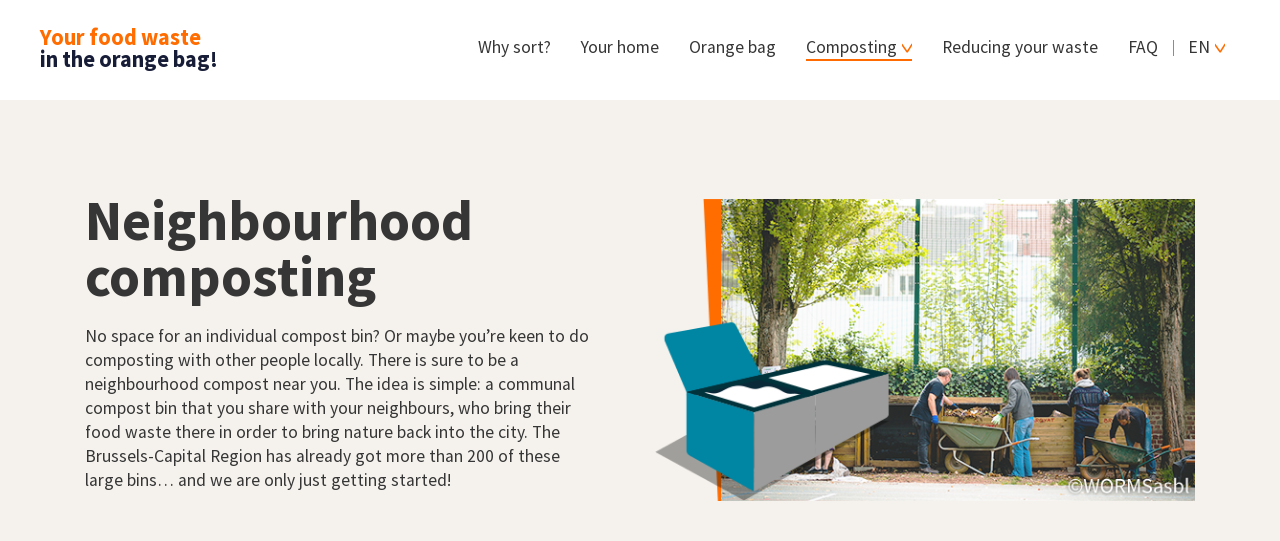

--- FILE ---
content_type: text/html; charset=UTF-8
request_url: https://organicfoodwaste.brussels/solutions/neighbourhood-composting/
body_size: 14433
content:
<!doctype html>
<html lang="en-US" class="no-js">

<head>
  <meta charset="UTF-8">
  <title>Neighbourhood composting to sort your food waste in the Brussels Region : Sort your food waste</title>

  <link href="//www.google-analytics.com" rel="dns-prefetch">
  <link href="https://organicfoodwaste.brussels/wp-content/themes/bruxellesproprete/img/icons/favicon.ico" rel="shortcut icon">
  <link href="https://organicfoodwaste.brussels/wp-content/themes/bruxellesproprete/img/icons/touch.png" rel="apple-touch-icon-precomposed">

  <meta http-equiv="X-UA-Compatible" content="IE=edge,chrome=1">
  <meta name="viewport" content="width=device-width, initial-scale=1.0">
  <meta name="description" content="Sort your food waste">

  <link rel="preconnect" href="https://fonts.gstatic.com">
  <link href="https://fonts.googleapis.com/css2?family=Anton&family=Source+Sans+Pro:wght@300;400;600;700&display=swap" rel="stylesheet"> 

  <meta name='robots' content='index, follow, max-image-preview:large, max-snippet:-1, max-video-preview:-1' />
<link rel="alternate" hreflang="nl" href="https://voedingsafval.brussels/oplossingen/wijkcompost/" />
<link rel="alternate" hreflang="en" href="https://organicfoodwaste.brussels/solutions/neighbourhood-composting/" />
<link rel="alternate" hreflang="fr" href="https://dechetsalimentaires.brussels/composter/compost-de-quartier/" />
<link rel="alternate" hreflang="x-default" href="https://organicfoodwaste.brussels/solutions/neighbourhood-composting/" />

<!-- Google Tag Manager for WordPress by gtm4wp.com -->
<script data-cfasync="false" data-pagespeed-no-defer>
	var gtm4wp_datalayer_name = "dataLayer";
	var dataLayer = dataLayer || [];
</script>
<!-- End Google Tag Manager for WordPress by gtm4wp.com -->
	<!-- This site is optimized with the Yoast SEO plugin v19.14 - https://yoast.com/wordpress/plugins/seo/ -->
	<meta name="description" content="All the information about collective composting: benefits, rules for use and where to find collective composting in the Brussels Region." />
	<link rel="canonical" href="https://organicfoodwaste.brussels/solutions/neighbourhood-composting/" />
	<meta property="og:locale" content="en_US" />
	<meta property="og:type" content="article" />
	<meta property="og:title" content="Neighbourhood composting to sort your food waste in the Brussels Region" />
	<meta property="og:description" content="All the information about collective composting: benefits, rules for use and where to find collective composting in the Brussels Region." />
	<meta property="og:url" content="https://organicfoodwaste.brussels/solutions/neighbourhood-composting/" />
	<meta property="og:site_name" content="Sort your food waste" />
	<meta property="article:modified_time" content="2025-10-10T08:41:51+00:00" />
	<meta name="twitter:card" content="summary_large_image" />
	<script type="application/ld+json" class="yoast-schema-graph">{"@context":"https://schema.org","@graph":[{"@type":"WebPage","@id":"https://organicfoodwaste.brussels/solutions/neighbourhood-composting/","url":"https://organicfoodwaste.brussels/solutions/neighbourhood-composting/","name":"Neighbourhood composting to sort your food waste in the Brussels Region","isPartOf":{"@id":"https://organicfoodwaste.brussels/#website"},"datePublished":"2021-05-12T12:34:51+00:00","dateModified":"2025-10-10T08:41:51+00:00","description":"All the information about collective composting: benefits, rules for use and where to find collective composting in the Brussels Region.","breadcrumb":{"@id":"https://organicfoodwaste.brussels/solutions/neighbourhood-composting/#breadcrumb"},"inLanguage":"en-US","potentialAction":[{"@type":"ReadAction","target":["https://organicfoodwaste.brussels/solutions/neighbourhood-composting/"]}]},{"@type":"BreadcrumbList","@id":"https://organicfoodwaste.brussels/solutions/neighbourhood-composting/#breadcrumb","itemListElement":[{"@type":"ListItem","position":1,"name":"Home","item":"https://organicfoodwaste.brussels/"},{"@type":"ListItem","position":2,"name":"Solutions","item":"https://organicfoodwaste.brussels/solutions/"},{"@type":"ListItem","position":3,"name":"Neighbourhood composting"}]},{"@type":"WebSite","@id":"https://organicfoodwaste.brussels/#website","url":"https://organicfoodwaste.brussels/","name":"Sort your food waste","description":"Sort your food waste","potentialAction":[{"@type":"SearchAction","target":{"@type":"EntryPoint","urlTemplate":"https://organicfoodwaste.brussels/?s={search_term_string}"},"query-input":"required name=search_term_string"}],"inLanguage":"en-US"}]}</script>
	<!-- / Yoast SEO plugin. -->


<link rel='dns-prefetch' href='//ajax.googleapis.com' />
<link rel='dns-prefetch' href='//maps.googleapis.com' />
<link rel='dns-prefetch' href='//use.typekit.net' />
<link rel="alternate" title="oEmbed (JSON)" type="application/json+oembed" href="https://organicfoodwaste.brussels/wp-json/oembed/1.0/embed?url=https%3A%2F%2Forganicfoodwaste.brussels%2Fsolutions%2Fneighbourhood-composting%2F" />
<link rel="alternate" title="oEmbed (XML)" type="text/xml+oembed" href="https://organicfoodwaste.brussels/wp-json/oembed/1.0/embed?url=https%3A%2F%2Forganicfoodwaste.brussels%2Fsolutions%2Fneighbourhood-composting%2F&#038;format=xml" />
<style id='wp-img-auto-sizes-contain-inline-css' type='text/css'>
img:is([sizes=auto i],[sizes^="auto," i]){contain-intrinsic-size:3000px 1500px}
/*# sourceURL=wp-img-auto-sizes-contain-inline-css */
</style>
<style id='wp-emoji-styles-inline-css' type='text/css'>

	img.wp-smiley, img.emoji {
		display: inline !important;
		border: none !important;
		box-shadow: none !important;
		height: 1em !important;
		width: 1em !important;
		margin: 0 0.07em !important;
		vertical-align: -0.1em !important;
		background: none !important;
		padding: 0 !important;
	}
/*# sourceURL=wp-emoji-styles-inline-css */
</style>
<link rel='stylesheet' id='cookie-law-info-css' href='https://organicfoodwaste.brussels/wp-content/plugins/cookie-law-info/legacy/public/css/cookie-law-info-public.css?ver=3.0.8' media='all' />
<link rel='stylesheet' id='cookie-law-info-gdpr-css' href='https://organicfoodwaste.brussels/wp-content/plugins/cookie-law-info/legacy/public/css/cookie-law-info-gdpr.css?ver=3.0.8' media='all' />
<link rel='stylesheet' id='wpml-menu-item-0-css' href='https://organicfoodwaste.brussels/wp-content/plugins/sitepress-multilingual-cms/templates/language-switchers/menu-item/style.min.css?ver=1' media='all' />
<link rel='stylesheet' id='bootstrapcss-css' href='https://organicfoodwaste.brussels/wp-content/themes/bruxellesproprete/css/bootstrap.min.css?ver=1.0' media='all' />
<link rel='stylesheet' id='aos-css' href='https://organicfoodwaste.brussels/wp-content/themes/bruxellesproprete/js/lib/aos-master/dist/aos.css?ver=1.0' media='all' />
<link rel='stylesheet' id='slickcss-css' href='https://organicfoodwaste.brussels/wp-content/themes/bruxellesproprete/css/slick/slick.css?ver=1.0' media='all' />
<link rel='stylesheet' id='slickcsstheme-css' href='https://organicfoodwaste.brussels/wp-content/themes/bruxellesproprete/css/slick/slick-theme.css?ver=1.0' media='all' />
<link rel='stylesheet' id='typekit-css' href='https://use.typekit.net/icb7csi.css?ver=1.0' media='all' />
<link rel='stylesheet' id='animatecss-css' href='https://organicfoodwaste.brussels/wp-content/themes/bruxellesproprete/css/animate.css?ver=1.0' media='all' />
<link rel='stylesheet' id='maincss-css' href='https://organicfoodwaste.brussels/wp-content/themes/bruxellesproprete/style.css?ver=1.0' media='all' />
<script type="text/javascript" src="https://organicfoodwaste.brussels/wp-content/themes/bruxellesproprete/js/lib/modernizr-2.7.1.min.js?ver=2.7.1" id="modernizr-js"></script>
<script type="text/javascript" src="https://ajax.googleapis.com/ajax/libs/jquery/3.3.1/jquery.min.js?ver=1.0.0" id="jquery-js"></script>
<script type="text/javascript" id="wpml-cookie-js-extra">
/* <![CDATA[ */
var wpml_cookies = {"wp-wpml_current_language":{"value":"en","expires":1,"path":"/"}};
var wpml_cookies = {"wp-wpml_current_language":{"value":"en","expires":1,"path":"/"}};
//# sourceURL=wpml-cookie-js-extra
/* ]]> */
</script>
<script type="text/javascript" src="https://organicfoodwaste.brussels/wp-content/plugins/sitepress-multilingual-cms/res/js/cookies/language-cookie.js?ver=481990" id="wpml-cookie-js" defer="defer" data-wp-strategy="defer"></script>
<script type="text/javascript" id="cookie-law-info-js-extra">
/* <![CDATA[ */
var Cli_Data = {"nn_cookie_ids":["_gat_UA-6972912-151","_ga","_gid"],"cookielist":[],"non_necessary_cookies":[],"ccpaEnabled":"","ccpaRegionBased":"","ccpaBarEnabled":"","strictlyEnabled":["necessary","obligatoire"],"ccpaType":"gdpr","js_blocking":"1","custom_integration":"","triggerDomRefresh":"","secure_cookies":""};
var cli_cookiebar_settings = {"animate_speed_hide":"500","animate_speed_show":"500","background":"#FFF","border":"#b1a6a6c2","border_on":"","button_1_button_colour":"#61a229","button_1_button_hover":"#4e8221","button_1_link_colour":"#fff","button_1_as_button":"1","button_1_new_win":"","button_2_button_colour":"#333","button_2_button_hover":"#292929","button_2_link_colour":"#444","button_2_as_button":"","button_2_hidebar":"","button_3_button_colour":"#dedfe0","button_3_button_hover":"#b2b2b3","button_3_link_colour":"#333333","button_3_as_button":"1","button_3_new_win":"","button_4_button_colour":"#dedfe0","button_4_button_hover":"#b2b2b3","button_4_link_colour":"#333333","button_4_as_button":"1","button_7_button_colour":"#61a229","button_7_button_hover":"#4e8221","button_7_link_colour":"#fff","button_7_as_button":"1","button_7_new_win":"","font_family":"inherit","header_fix":"","notify_animate_hide":"1","notify_animate_show":"","notify_div_id":"#cookie-law-info-bar","notify_position_horizontal":"right","notify_position_vertical":"bottom","scroll_close":"","scroll_close_reload":"","accept_close_reload":"","reject_close_reload":"","showagain_tab":"","showagain_background":"#fff","showagain_border":"#000","showagain_div_id":"#cookie-law-info-again","showagain_x_position":"100px","text":"#333333","show_once_yn":"","show_once":"10000","logging_on":"","as_popup":"","popup_overlay":"1","bar_heading_text":"","cookie_bar_as":"banner","popup_showagain_position":"bottom-right","widget_position":"left"};
var log_object = {"ajax_url":"https://organicfoodwaste.brussels/wp-admin/admin-ajax.php"};
//# sourceURL=cookie-law-info-js-extra
/* ]]> */
</script>
<script type="text/javascript" src="https://organicfoodwaste.brussels/wp-content/plugins/cookie-law-info/legacy/public/js/cookie-law-info-public.js?ver=3.0.8" id="cookie-law-info-js"></script>
<link rel="https://api.w.org/" href="https://organicfoodwaste.brussels/wp-json/" /><link rel="alternate" title="JSON" type="application/json" href="https://organicfoodwaste.brussels/wp-json/wp/v2/pages/9" /><meta name="generator" content="WPML ver:4.8.1 stt:37,1,4;" />

<!-- Google Tag Manager for WordPress by gtm4wp.com -->
<!-- GTM Container placement set to automatic -->
<script data-cfasync="false" data-pagespeed-no-defer type="text/javascript">
	var dataLayer_content = {"pagePostType":"page","pagePostType2":"single-page","pagePostAuthor":"OuscesPeTEXA"};
	dataLayer.push( dataLayer_content );
</script>
<script data-cfasync="false" data-pagespeed-no-defer type="text/javascript">
(function(w,d,s,l,i){w[l]=w[l]||[];w[l].push({'gtm.start':
new Date().getTime(),event:'gtm.js'});var f=d.getElementsByTagName(s)[0],
j=d.createElement(s),dl=l!='dataLayer'?'&l='+l:'';j.async=true;j.src=
'//www.googletagmanager.com/gtm.js?id='+i+dl;f.parentNode.insertBefore(j,f);
})(window,document,'script','dataLayer','GTM-TPB72P7J');
</script>
<!-- End Google Tag Manager for WordPress by gtm4wp.com --><link rel="icon" href="https://organicfoodwaste.brussels/wp-content/uploads/2023/01/cropped-android-chrome-512x512-1-32x32.png" sizes="32x32" />
<link rel="icon" href="https://organicfoodwaste.brussels/wp-content/uploads/2023/01/cropped-android-chrome-512x512-1-192x192.png" sizes="192x192" />
<link rel="apple-touch-icon" href="https://organicfoodwaste.brussels/wp-content/uploads/2023/01/cropped-android-chrome-512x512-1-180x180.png" />
<meta name="msapplication-TileImage" content="https://organicfoodwaste.brussels/wp-content/uploads/2023/01/cropped-android-chrome-512x512-1-270x270.png" />
		<style type="text/css" id="wp-custom-css">
			#hero {
	background-color: #EE72034D;
}
#hero > div > div > div > div > div.col-md.col-container.text-left {margin-top: auto}

.home-slider {
    display: none;
}

.navbar-brand {
	width: 250px !important; 
	font-size: 1.4rem !important}
}

@media only screen and (max-width: 768px) {
.navbar-brand {
	width: 250px !important; 
}
}
		</style>
		
  <!-- Google Tag Manager -->
  <script>(function(w,d,s,l,i){w[l]=w[l]||[];w[l].push({'gtm.start':
  new Date().getTime(),event:'gtm.js'});var f=d.getElementsByTagName(s)[0],
  j=d.createElement(s),dl=l!='dataLayer'?'&l='+l:'';j.async=true;j.src=
  'https://www.googletagmanager.com/gtm.js?id='+i+dl;f.parentNode.insertBefore(j,f);
  })(window,document,'script','dataLayer','GTM-TMTXDN7');</script>
  <!-- End Google Tag Manager -->

<style id='global-styles-inline-css' type='text/css'>
:root{--wp--preset--aspect-ratio--square: 1;--wp--preset--aspect-ratio--4-3: 4/3;--wp--preset--aspect-ratio--3-4: 3/4;--wp--preset--aspect-ratio--3-2: 3/2;--wp--preset--aspect-ratio--2-3: 2/3;--wp--preset--aspect-ratio--16-9: 16/9;--wp--preset--aspect-ratio--9-16: 9/16;--wp--preset--color--black: #000000;--wp--preset--color--cyan-bluish-gray: #abb8c3;--wp--preset--color--white: #ffffff;--wp--preset--color--pale-pink: #f78da7;--wp--preset--color--vivid-red: #cf2e2e;--wp--preset--color--luminous-vivid-orange: #ff6900;--wp--preset--color--luminous-vivid-amber: #fcb900;--wp--preset--color--light-green-cyan: #7bdcb5;--wp--preset--color--vivid-green-cyan: #00d084;--wp--preset--color--pale-cyan-blue: #8ed1fc;--wp--preset--color--vivid-cyan-blue: #0693e3;--wp--preset--color--vivid-purple: #9b51e0;--wp--preset--gradient--vivid-cyan-blue-to-vivid-purple: linear-gradient(135deg,rgb(6,147,227) 0%,rgb(155,81,224) 100%);--wp--preset--gradient--light-green-cyan-to-vivid-green-cyan: linear-gradient(135deg,rgb(122,220,180) 0%,rgb(0,208,130) 100%);--wp--preset--gradient--luminous-vivid-amber-to-luminous-vivid-orange: linear-gradient(135deg,rgb(252,185,0) 0%,rgb(255,105,0) 100%);--wp--preset--gradient--luminous-vivid-orange-to-vivid-red: linear-gradient(135deg,rgb(255,105,0) 0%,rgb(207,46,46) 100%);--wp--preset--gradient--very-light-gray-to-cyan-bluish-gray: linear-gradient(135deg,rgb(238,238,238) 0%,rgb(169,184,195) 100%);--wp--preset--gradient--cool-to-warm-spectrum: linear-gradient(135deg,rgb(74,234,220) 0%,rgb(151,120,209) 20%,rgb(207,42,186) 40%,rgb(238,44,130) 60%,rgb(251,105,98) 80%,rgb(254,248,76) 100%);--wp--preset--gradient--blush-light-purple: linear-gradient(135deg,rgb(255,206,236) 0%,rgb(152,150,240) 100%);--wp--preset--gradient--blush-bordeaux: linear-gradient(135deg,rgb(254,205,165) 0%,rgb(254,45,45) 50%,rgb(107,0,62) 100%);--wp--preset--gradient--luminous-dusk: linear-gradient(135deg,rgb(255,203,112) 0%,rgb(199,81,192) 50%,rgb(65,88,208) 100%);--wp--preset--gradient--pale-ocean: linear-gradient(135deg,rgb(255,245,203) 0%,rgb(182,227,212) 50%,rgb(51,167,181) 100%);--wp--preset--gradient--electric-grass: linear-gradient(135deg,rgb(202,248,128) 0%,rgb(113,206,126) 100%);--wp--preset--gradient--midnight: linear-gradient(135deg,rgb(2,3,129) 0%,rgb(40,116,252) 100%);--wp--preset--font-size--small: 13px;--wp--preset--font-size--medium: 20px;--wp--preset--font-size--large: 36px;--wp--preset--font-size--x-large: 42px;--wp--preset--spacing--20: 0.44rem;--wp--preset--spacing--30: 0.67rem;--wp--preset--spacing--40: 1rem;--wp--preset--spacing--50: 1.5rem;--wp--preset--spacing--60: 2.25rem;--wp--preset--spacing--70: 3.38rem;--wp--preset--spacing--80: 5.06rem;--wp--preset--shadow--natural: 6px 6px 9px rgba(0, 0, 0, 0.2);--wp--preset--shadow--deep: 12px 12px 50px rgba(0, 0, 0, 0.4);--wp--preset--shadow--sharp: 6px 6px 0px rgba(0, 0, 0, 0.2);--wp--preset--shadow--outlined: 6px 6px 0px -3px rgb(255, 255, 255), 6px 6px rgb(0, 0, 0);--wp--preset--shadow--crisp: 6px 6px 0px rgb(0, 0, 0);}:where(.is-layout-flex){gap: 0.5em;}:where(.is-layout-grid){gap: 0.5em;}body .is-layout-flex{display: flex;}.is-layout-flex{flex-wrap: wrap;align-items: center;}.is-layout-flex > :is(*, div){margin: 0;}body .is-layout-grid{display: grid;}.is-layout-grid > :is(*, div){margin: 0;}:where(.wp-block-columns.is-layout-flex){gap: 2em;}:where(.wp-block-columns.is-layout-grid){gap: 2em;}:where(.wp-block-post-template.is-layout-flex){gap: 1.25em;}:where(.wp-block-post-template.is-layout-grid){gap: 1.25em;}.has-black-color{color: var(--wp--preset--color--black) !important;}.has-cyan-bluish-gray-color{color: var(--wp--preset--color--cyan-bluish-gray) !important;}.has-white-color{color: var(--wp--preset--color--white) !important;}.has-pale-pink-color{color: var(--wp--preset--color--pale-pink) !important;}.has-vivid-red-color{color: var(--wp--preset--color--vivid-red) !important;}.has-luminous-vivid-orange-color{color: var(--wp--preset--color--luminous-vivid-orange) !important;}.has-luminous-vivid-amber-color{color: var(--wp--preset--color--luminous-vivid-amber) !important;}.has-light-green-cyan-color{color: var(--wp--preset--color--light-green-cyan) !important;}.has-vivid-green-cyan-color{color: var(--wp--preset--color--vivid-green-cyan) !important;}.has-pale-cyan-blue-color{color: var(--wp--preset--color--pale-cyan-blue) !important;}.has-vivid-cyan-blue-color{color: var(--wp--preset--color--vivid-cyan-blue) !important;}.has-vivid-purple-color{color: var(--wp--preset--color--vivid-purple) !important;}.has-black-background-color{background-color: var(--wp--preset--color--black) !important;}.has-cyan-bluish-gray-background-color{background-color: var(--wp--preset--color--cyan-bluish-gray) !important;}.has-white-background-color{background-color: var(--wp--preset--color--white) !important;}.has-pale-pink-background-color{background-color: var(--wp--preset--color--pale-pink) !important;}.has-vivid-red-background-color{background-color: var(--wp--preset--color--vivid-red) !important;}.has-luminous-vivid-orange-background-color{background-color: var(--wp--preset--color--luminous-vivid-orange) !important;}.has-luminous-vivid-amber-background-color{background-color: var(--wp--preset--color--luminous-vivid-amber) !important;}.has-light-green-cyan-background-color{background-color: var(--wp--preset--color--light-green-cyan) !important;}.has-vivid-green-cyan-background-color{background-color: var(--wp--preset--color--vivid-green-cyan) !important;}.has-pale-cyan-blue-background-color{background-color: var(--wp--preset--color--pale-cyan-blue) !important;}.has-vivid-cyan-blue-background-color{background-color: var(--wp--preset--color--vivid-cyan-blue) !important;}.has-vivid-purple-background-color{background-color: var(--wp--preset--color--vivid-purple) !important;}.has-black-border-color{border-color: var(--wp--preset--color--black) !important;}.has-cyan-bluish-gray-border-color{border-color: var(--wp--preset--color--cyan-bluish-gray) !important;}.has-white-border-color{border-color: var(--wp--preset--color--white) !important;}.has-pale-pink-border-color{border-color: var(--wp--preset--color--pale-pink) !important;}.has-vivid-red-border-color{border-color: var(--wp--preset--color--vivid-red) !important;}.has-luminous-vivid-orange-border-color{border-color: var(--wp--preset--color--luminous-vivid-orange) !important;}.has-luminous-vivid-amber-border-color{border-color: var(--wp--preset--color--luminous-vivid-amber) !important;}.has-light-green-cyan-border-color{border-color: var(--wp--preset--color--light-green-cyan) !important;}.has-vivid-green-cyan-border-color{border-color: var(--wp--preset--color--vivid-green-cyan) !important;}.has-pale-cyan-blue-border-color{border-color: var(--wp--preset--color--pale-cyan-blue) !important;}.has-vivid-cyan-blue-border-color{border-color: var(--wp--preset--color--vivid-cyan-blue) !important;}.has-vivid-purple-border-color{border-color: var(--wp--preset--color--vivid-purple) !important;}.has-vivid-cyan-blue-to-vivid-purple-gradient-background{background: var(--wp--preset--gradient--vivid-cyan-blue-to-vivid-purple) !important;}.has-light-green-cyan-to-vivid-green-cyan-gradient-background{background: var(--wp--preset--gradient--light-green-cyan-to-vivid-green-cyan) !important;}.has-luminous-vivid-amber-to-luminous-vivid-orange-gradient-background{background: var(--wp--preset--gradient--luminous-vivid-amber-to-luminous-vivid-orange) !important;}.has-luminous-vivid-orange-to-vivid-red-gradient-background{background: var(--wp--preset--gradient--luminous-vivid-orange-to-vivid-red) !important;}.has-very-light-gray-to-cyan-bluish-gray-gradient-background{background: var(--wp--preset--gradient--very-light-gray-to-cyan-bluish-gray) !important;}.has-cool-to-warm-spectrum-gradient-background{background: var(--wp--preset--gradient--cool-to-warm-spectrum) !important;}.has-blush-light-purple-gradient-background{background: var(--wp--preset--gradient--blush-light-purple) !important;}.has-blush-bordeaux-gradient-background{background: var(--wp--preset--gradient--blush-bordeaux) !important;}.has-luminous-dusk-gradient-background{background: var(--wp--preset--gradient--luminous-dusk) !important;}.has-pale-ocean-gradient-background{background: var(--wp--preset--gradient--pale-ocean) !important;}.has-electric-grass-gradient-background{background: var(--wp--preset--gradient--electric-grass) !important;}.has-midnight-gradient-background{background: var(--wp--preset--gradient--midnight) !important;}.has-small-font-size{font-size: var(--wp--preset--font-size--small) !important;}.has-medium-font-size{font-size: var(--wp--preset--font-size--medium) !important;}.has-large-font-size{font-size: var(--wp--preset--font-size--large) !important;}.has-x-large-font-size{font-size: var(--wp--preset--font-size--x-large) !important;}
/*# sourceURL=global-styles-inline-css */
</style>
<style id='core-block-supports-inline-css' type='text/css'>
/**
 * Core styles: block-supports
 */

/*# sourceURL=core-block-supports-inline-css */
</style>
</head>

<body class="wp-singular page-template-default page page-id-9 page-child parent-pageid-62 wp-theme-bruxellesproprete neighbourhood-composting">

  <!-- Google Tag Manager (noscript) -->
  <noscript><iframe src="https://www.googletagmanager.com/ns.html?id=GTM-TMTXDN7"
  height="0" width="0" style="display:none;visibility:hidden"></iframe></noscript>
  <!-- End Google Tag Manager (noscript) -->

  <header class="header sticky-top">
    <div class="container-fluid">
      <nav class="navbar navbar-expand-lg navbar-light">
        <a class="navbar-brand" href="https://organicfoodwaste.brussels">Your food waste <span style='color:#171d37'>in&nbsp;the&nbsp;orange&nbsp;bag!</span></a>
        <button class="navbar-toggler collapsed" type="button" data-toggle="collapse" data-target="#navbarSupportedContent" aria-controls="navbarSupportedContent" aria-expanded="false" aria-label="Toggle navigation">
          <span class="navbar-toggler-icon"></span>
          <span class="d-none close">X</span>
        </button>

        <div class="collapse navbar-collapse" id="navbarSupportedContent">
          <ul id="menu-main-menu" class="navbar-nav ml-auto"><li id="menu-item-885" class="menu-item menu-item-type-post_type menu-item-object-page menu-item-885"><a href="https://organicfoodwaste.brussels/why-sort/">Why sort?</a></li>
<li id="menu-item-900" class="menu-item menu-item-type-post_type menu-item-object-page menu-item-900"><a href="https://organicfoodwaste.brussels/your-home/">Your home</a></li>
<li id="menu-item-901" class="menu-item menu-item-type-post_type menu-item-object-page menu-item-901"><a href="https://organicfoodwaste.brussels/orange-bag/">Orange bag</a></li>
<li id="menu-item-902" class="menu-item menu-item-type-post_type menu-item-object-page current-menu-ancestor current-menu-parent current_page_parent current_page_ancestor menu-item-has-children menu-item-902"><a href="https://organicfoodwaste.brussels/solutions/individual-composting/">Composting</a>
<ul class="sub-menu">
	<li id="menu-item-903" class="menu-item menu-item-type-post_type menu-item-object-page menu-item-903"><a href="https://organicfoodwaste.brussels/solutions/individual-composting/">Individual composting</a></li>
	<li id="menu-item-904" class="menu-item menu-item-type-post_type menu-item-object-page current-menu-item page_item page-item-9 current_page_item menu-item-904"><a href="https://organicfoodwaste.brussels/solutions/neighbourhood-composting/" aria-current="page">Neighbourhood composting</a></li>
</ul>
</li>
<li id="menu-item-910" class="menu-item menu-item-type-post_type menu-item-object-page menu-item-910"><a href="https://organicfoodwaste.brussels/reducing-your-waste/">Reducing your waste</a></li>
<li id="menu-item-905" class="menu-item menu-item-type-post_type menu-item-object-page menu-item-905"><a href="https://organicfoodwaste.brussels/faq/">FAQ</a></li>
<li id="menu-item-wpml-ls-4-en" class="menu-item wpml-ls-slot-4 wpml-ls-item wpml-ls-item-en wpml-ls-current-language wpml-ls-menu-item menu-item-type-wpml_ls_menu_item menu-item-object-wpml_ls_menu_item menu-item-has-children menu-item-wpml-ls-4-en"><a href="https://organicfoodwaste.brussels/solutions/neighbourhood-composting/" title="Switch to EN" aria-label="Switch to EN" role="menuitem"><span class="wpml-ls-native" lang="en">EN</span></a>
<ul class="sub-menu">
	<li id="menu-item-wpml-ls-4-nl" class="menu-item wpml-ls-slot-4 wpml-ls-item wpml-ls-item-nl wpml-ls-menu-item wpml-ls-first-item menu-item-type-wpml_ls_menu_item menu-item-object-wpml_ls_menu_item menu-item-wpml-ls-4-nl"><a href="https://voedingsafval.brussels/oplossingen/wijkcompost/" title="Switch to NL" aria-label="Switch to NL" role="menuitem"><span class="wpml-ls-native" lang="nl">NL</span></a></li>
	<li id="menu-item-wpml-ls-4-fr" class="menu-item wpml-ls-slot-4 wpml-ls-item wpml-ls-item-fr wpml-ls-menu-item wpml-ls-last-item menu-item-type-wpml_ls_menu_item menu-item-object-wpml_ls_menu_item menu-item-wpml-ls-4-fr"><a href="https://dechetsalimentaires.brussels/composter/compost-de-quartier/" title="Switch to FR" aria-label="Switch to FR" role="menuitem"><span class="wpml-ls-native" lang="fr">FR</span></a></li>
</ul>
</li>
</ul>        </div>
      </nav>
    </div>
  </header>
<main role="main">

    
    <section class="bg--secondary hassep_ haspad_1" id="" ><div class="section-container"><div class="section-content section-layout--image_text" ><div class="container"><div class="row align-items-center"><div class="col-md col-container text-left"><img src="https://organicfoodwaste.brussels/wp-content/uploads/2021/05/illu_composte_collectif.png" alt="" class="img-fluid d-block d-sm-none mb-5 mb-sm-3 mt-3 " /><div class="col--content"><h1>Neighbourhood composting</h1>
<p>No space for an individual compost bin? Or maybe you’re keen to do composting with other people locally. There is sure to be a neighbourhood compost near you. The idea is simple: a communal compost bin that you share with your neighbours, who bring their food waste there in order to bring nature back into the city. The Brussels-Capital Region has already got more than 200 of these large bins… and we are only just getting started!</p>
</div></div><div class="col-md d-none d-sm-block"><img src="https://organicfoodwaste.brussels/wp-content/uploads/2021/05/illu_composte_collectif.png" alt="" title="illu_composte_collectif" class="img-fluid" /></div></div></div></div></div></section><section class="bg--primary hassep_sep1 haspad_1" id="" ><div class="section-container"><div class="section-content section-layout--full_width" data-aos="fade-up"><div class="container"><h2>Where can I find a neighbourhood compost bin?</h2>
<p><em>*Conditions may vary from one neighbourhood composting scheme to another.<br />
Always contact the manager to find out the rules for participation before you start using the compost.</em></p>
</div></div><div class="section-content section-layout--auto_geodata" data-aos="fade-up"><div id="iFrameAtlas">
							        	<style scoped>
							            #iFrameAtlas {
							                position: relative;
							                width: 100%;
							                padding-bottom: 55%;
							            }
							            @media (orientation:portrait) {
							                #iFrameAtlas {
							                    padding-bottom: initial;
							                    height: 200vw;
							                    max-height: 85vh;
							                }
							            }
							        </style>
							        <iframe src="https://geodata.environnement.brussels/client/view/2ddb7d5d-eca1-4d96-b81e-754e7dfdd327" width="100%" height="100%" style="position:absolute;" frameborder="0"></iframe>
							    	</div></div></div></section><section class="bg--primary hassep_ haspad_1" id="" ><div class="section-container"></div></section><section class="bg--primary hassep_sep2 haspad_1" id="" ><div class="section-container"><div class="section-content section-layout--full_width" data-aos="fade-up"><div class="container"><h2>What waste* can you put in your neighbourhood compost bin?</h2>
<p><em>*Conditions may vary from one neighbourhood compost bin to another.</em><br />
<em>Always contact the manager to find out the rules for participation before you start using the compost bin.</em></p>
</div></div><div class="section-content section-layout--columns" data-aos="fade-up"><div class="container"><div class="row"><div class="col-md col-container mb-4 mb-sm-0 text-left align-self-top"><div class="text-center"><img src="https://organicfoodwaste.brussels/wp-content/uploads/2021/05/picto_good.png" alt="" title="picto_good" class="img-fluid mb-4 mh-auto" /></div><div class="col--content"><h3 style="text-align: center;">You can put this in the compost bin</h3>
<ul>
<li>Fruit and vegetable peelings</li>
<li>Coffee grounds</li>
<li>Teabags (but not pyramid-shaped bags)</li>
<li>Waste from your vegetable garden</li>
<li>Dead organic flowers and plants</li>
<li>Eggshells</li>
<li>Wood chips from deciduous trees (avoid conifers)</li>
<li>Untreated sawdust</li>
<li>Bark</li>
<li>Straw</li>
<li>Hedge trimmings with no leaves</li>
<li>Nut shells (walnuts, hazelnuts etc.)</li>
<li>Tissues and kitchen roll</li>
<li>Cardboard, egg boxes WITHOUT coloured inks (which contain heavy metals)</li>
</ul>
</div></div><div class="col-md col-container mb-4 mb-sm-0 text-left align-self-top"><div class="text-center"><img src="https://organicfoodwaste.brussels/wp-content/uploads/2021/05/picto_bad.png" alt="" title="picto_bad" class="img-fluid mb-4 mh-auto" /></div><div class="col--content"><h3 style="text-align: center;">Do not put this in the compost bin</h3>
<ul>
<li>Sauces, fats and oils</li>
<li>Leftovers of cooked food</li>
<li>Waste of animal origin: meat, fish</li>
<li>Dairy products: cheese, yoghurt, cream</li>
<li>Bread</li>
<li>Earth, sand, ashes</li>
<li>Charcoal</li>
<li>Contents of vacuum cleaner bags</li>
<li>Synthetic materials</li>
<li>Iron and other metals</li>
<li>Cigarette ends</li>
<li>Coloured newspapers, magazines</li>
<li>Cut flowers from the florist’s</li>
<li>Compostable packaging</li>
</ul>
</div></div></div></div></div></div></section><section class="bg--secondary hassep_ haspad_1" id="" ><div class="section-container"><div class="section-content section-layout--full_width" data-aos="fade-up"><div class="container"><h2>Share more than just compost</h2>
<p>A neighbourhood compost bin is much more than just a place for turning organic food waste into something valuable. It is a place where neighbours who want to have a positive impact on the local environment can meet up. In short, you go there because you care about the environment, and you keep going back because it is fun!</p>
</div></div><div class="section-content section-layout--columns" data-aos="fade-up"><div class="container"><div class="row"><div class="col-md col-container mb-4 mb-sm-0 text-left align-self-top"><h3 class="col--title">More freedom </h3><div class="col--content"><p>There is no need to wait until the collection day to get rid of your food waste. Do it on your way to the shops, during a walk or with the children – you can visit the neighbourhood compost bin whenever you want! Speak to your neighbourhood compost team to learn all about how it works.</p>
</div></div><div class="col-md col-container mb-4 mb-sm-0 text-left align-self-top"><h3 class="col--title">Top quality compost</h3><div class="col--content"><p>The great thing about collective composting is the quality of the compost produced. The variety of food and plant waste contributed by the users ensures that there is a wide range of materials to be composted. The final result is a very rich and balanced compost.</p>
</div></div><div class="col-md col-container mb-4 mb-sm-0 text-left align-self-top"><h3 class="col--title">Free and available for everyone</h3><div class="col--content"><p>Composting your food waste in the city has never been so easy, even if you do not have the space or inclination to do it at home. And if you want to take things further, there is nothing to stop you joining the site management team or even creating your own compost collective with your neighbours.</p>
</div></div></div></div></div></div></section><section class="bg--primary hassep_sep1 haspad_1" id="" ><div class="section-container"><div class="section-content section-layout--full_width" data-aos="fade-up"><div class="container"><h2 style="text-align: center;">Do you want to start a new collective composting site with your neighbours?</h2>
<p style="text-align: center;"><strong>Brussels Environment offers you the opportunity to obtain a grant through its call for projects: “Let’s inspire the neighbourhood”</strong></p>
<p style="text-align: center;"><a class="btn btn-primary" href="https://inspironslequartier.brussels/" target="_blank" rel="noopener">Find out more</a></p>
</div></div></div></section><section class="bg--secondary hassep_sep1 haspad_1" id="" ><div class="section-container"><div class="section-content section-layout--auto_btn_comparateur" data-aos="fade-up"><div class="container"><div class="text-center mt-5"><h3>Before you throw away, have you thought about everything?</h3><h1>There are solutions.</h1></div><div class="text-center mt-5"><a class="btn btn-primary" href="https://organicfoodwaste.brussels/why-sort/#comparateur" target="">Compare solutions at a glance</a></div></div></div></div></section></main>

		<footer class="footer">

		    <div class="container">
	        <span class="initiative">
	          <b>Your food waste in&nbsp;the orange&nbsp;bag!</b> is an initiative of	        </span>

			<div class="partners">
				<a>
										<img src="https://dechetsalimentaires.brussels/wp-content/uploads/2024/11/BP_PICTOS-1L_RVB-POS_WHITE-1.png" width="260" class="mr-3" />
				</a> &nbsp; 
	        	<a><img src="https://organicfoodwaste.brussels/wp-content/themes/bruxellesproprete/img/logo_bxlenv_en.png" width="190" /></a>
	        </div>

	        <div class="copyrights">
	            <ul class="list-inline">
                				<li class="list-inline-item">Copyright &copy; Brussels Environment - Net Brussels</li>
                <li class="list-inline-item">
                    <a href="https://arp-gan.be/en/privacy-policy" target="_blank">Privacy statement</a>
                </li>
                <li class="list-inline-item">
                    <a href="https://arp-gan.be/en/privacy-statement" target="_blank">Cookies policy</a>
                </li>
					
<!--                <li class="list-inline-item"><a href="https://organicfoodwaste.brussels/wp-content/themes/bruxellesproprete/pdf/privacy-policy-en.pdf" target="_blank">Privacy statement</a></li>
	                <li class="list-inline-item"><a href="https://organicfoodwaste.brussels/wp-content/themes/bruxellesproprete/pdf/cookie-policy-en.pdf" target="_blank">Cookies policy</a></li>
-->
				</ul>
	        </div>
		    </div>

		</footer>

		<script type="speculationrules">
{"prefetch":[{"source":"document","where":{"and":[{"href_matches":"/*"},{"not":{"href_matches":["/wp-*.php","/wp-admin/*","/wp-content/uploads/*","/wp-content/*","/wp-content/plugins/*","/wp-content/themes/bruxellesproprete/*","/*\\?(.+)"]}},{"not":{"selector_matches":"a[rel~=\"nofollow\"]"}},{"not":{"selector_matches":".no-prefetch, .no-prefetch a"}}]},"eagerness":"conservative"}]}
</script>
<!--googleoff: all--><div id="cookie-law-info-bar" data-nosnippet="true"><span><div class="cli-bar-container cli-style-v2"><div class="cli-bar-message">We use cookies on our website to give you the most relevant experience by remembering your preferences and repeat visits. By clicking “Accept All”, you consent to the use of ALL the cookies. However, you may visit "Cookie Settings" to provide a controlled consent.</div><div class="cli-bar-btn_container"><a role='button' class="medium cli-plugin-button cli-plugin-main-button cli_settings_button" style="margin:0px 5px 0px 0px">Cookie Settings</a><a id="wt-cli-accept-all-btn" role='button' data-cli_action="accept_all" class="wt-cli-element medium cli-plugin-button wt-cli-accept-all-btn cookie_action_close_header cli_action_button">Accept All</a></div></div></span></div><div id="cookie-law-info-again" style="display:none" data-nosnippet="true"><span id="cookie_hdr_showagain">Manage consent</span></div><div class="cli-modal" data-nosnippet="true" id="cliSettingsPopup" tabindex="-1" role="dialog" aria-labelledby="cliSettingsPopup" aria-hidden="true">
  <div class="cli-modal-dialog" role="document">
	<div class="cli-modal-content cli-bar-popup">
		  <button type="button" class="cli-modal-close" id="cliModalClose">
			<svg class="" viewBox="0 0 24 24"><path d="M19 6.41l-1.41-1.41-5.59 5.59-5.59-5.59-1.41 1.41 5.59 5.59-5.59 5.59 1.41 1.41 5.59-5.59 5.59 5.59 1.41-1.41-5.59-5.59z"></path><path d="M0 0h24v24h-24z" fill="none"></path></svg>
			<span class="wt-cli-sr-only">Close</span>
		  </button>
		  <div class="cli-modal-body">
			<div class="cli-container-fluid cli-tab-container">
	<div class="cli-row">
		<div class="cli-col-12 cli-align-items-stretch cli-px-0">
			<div class="cli-privacy-overview">
				<h4>Privacy Overview</h4>				<div class="cli-privacy-content">
					<div class="cli-privacy-content-text">This website uses cookies to improve your experience while you navigate through the website. Out of these, the cookies that are categorized as necessary are stored on your browser as they are essential for the working of basic functionalities of the website. We also use third-party cookies that help us analyze and understand how you use this website. These cookies will be stored in your browser only with your consent. You also have the option to opt-out of these cookies. But opting out of some of these cookies may affect your browsing experience.</div>
				</div>
				<a class="cli-privacy-readmore" aria-label="Show more" role="button" data-readmore-text="Show more" data-readless-text="Show less"></a>			</div>
		</div>
		<div class="cli-col-12 cli-align-items-stretch cli-px-0 cli-tab-section-container">
					</div>
	</div>
</div>
		  </div>
		  <div class="cli-modal-footer">
			<div class="wt-cli-element cli-container-fluid cli-tab-container">
				<div class="cli-row">
					<div class="cli-col-12 cli-align-items-stretch cli-px-0">
						<div class="cli-tab-footer wt-cli-privacy-overview-actions">
						
															<a id="wt-cli-privacy-save-btn" role="button" tabindex="0" data-cli-action="accept" class="wt-cli-privacy-btn cli_setting_save_button wt-cli-privacy-accept-btn cli-btn">SAVE &amp; ACCEPT</a>
													</div>
												<div class="wt-cli-ckyes-footer-section">
							<div class="wt-cli-ckyes-brand-logo">Powered by <a href="https://www.cookieyes.com/"><img src="https://organicfoodwaste.brussels/wp-content/plugins/cookie-law-info/legacy/public/images/logo-cookieyes.svg" alt="CookieYes Logo"></a></div>
						</div>
						
					</div>
				</div>
			</div>
		</div>
	</div>
  </div>
</div>
<div class="cli-modal-backdrop cli-fade cli-settings-overlay"></div>
<div class="cli-modal-backdrop cli-fade cli-popupbar-overlay"></div>
<!--googleon: all--><script type="text/javascript" src="https://organicfoodwaste.brussels/wp-content/themes/bruxellesproprete/js/lib/bootstrap.min.js?ver=1.0.0" id="bootscripts-js"></script>
<script type="text/javascript" src="https://organicfoodwaste.brussels/wp-content/themes/bruxellesproprete/js/lib/aos-master/dist/aos.js?ver=1.0.0" id="aos-js"></script>
<script type="text/javascript" src="https://organicfoodwaste.brussels/wp-content/themes/bruxellesproprete/js/lib/slick.min.js?ver=1.0.0" id="slick-js"></script>
<script type="text/javascript" src="https://maps.googleapis.com/maps/api/js?key=AIzaSyBxXSFMwN3A6oYKBk6vtvl6LT43qHygM2w&amp;libraries=places&amp;ver=1.0.0" id="gmap-js"></script>
<script type="text/javascript" src="https://organicfoodwaste.brussels/wp-content/themes/bruxellesproprete/js/scripts.js?ver=1.0.0" id="mainscripts-js"></script>
<script id="wp-emoji-settings" type="application/json">
{"baseUrl":"https://s.w.org/images/core/emoji/17.0.2/72x72/","ext":".png","svgUrl":"https://s.w.org/images/core/emoji/17.0.2/svg/","svgExt":".svg","source":{"wpemoji":"https://organicfoodwaste.brussels/wp-includes/js/wp-emoji.js?ver=6.9","twemoji":"https://organicfoodwaste.brussels/wp-includes/js/twemoji.js?ver=6.9"}}
</script>
<script type="module">
/* <![CDATA[ */
/**
 * @output wp-includes/js/wp-emoji-loader.js
 */

/* eslint-env es6 */

// Note: This is loaded as a script module, so there is no need for an IIFE to prevent pollution of the global scope.

/**
 * Emoji Settings as exported in PHP via _print_emoji_detection_script().
 * @typedef WPEmojiSettings
 * @type {object}
 * @property {?object} source
 * @property {?string} source.concatemoji
 * @property {?string} source.twemoji
 * @property {?string} source.wpemoji
 */

const settings = /** @type {WPEmojiSettings} */ (
	JSON.parse( document.getElementById( 'wp-emoji-settings' ).textContent )
);

// For compatibility with other scripts that read from this global, in particular wp-includes/js/wp-emoji.js (source file: js/_enqueues/wp/emoji.js).
window._wpemojiSettings = settings;

/**
 * Support tests.
 * @typedef SupportTests
 * @type {object}
 * @property {?boolean} flag
 * @property {?boolean} emoji
 */

const sessionStorageKey = 'wpEmojiSettingsSupports';
const tests = [ 'flag', 'emoji' ];

/**
 * Checks whether the browser supports offloading to a Worker.
 *
 * @since 6.3.0
 *
 * @private
 *
 * @returns {boolean}
 */
function supportsWorkerOffloading() {
	return (
		typeof Worker !== 'undefined' &&
		typeof OffscreenCanvas !== 'undefined' &&
		typeof URL !== 'undefined' &&
		URL.createObjectURL &&
		typeof Blob !== 'undefined'
	);
}

/**
 * @typedef SessionSupportTests
 * @type {object}
 * @property {number} timestamp
 * @property {SupportTests} supportTests
 */

/**
 * Get support tests from session.
 *
 * @since 6.3.0
 *
 * @private
 *
 * @returns {?SupportTests} Support tests, or null if not set or older than 1 week.
 */
function getSessionSupportTests() {
	try {
		/** @type {SessionSupportTests} */
		const item = JSON.parse(
			sessionStorage.getItem( sessionStorageKey )
		);
		if (
			typeof item === 'object' &&
			typeof item.timestamp === 'number' &&
			new Date().valueOf() < item.timestamp + 604800 && // Note: Number is a week in seconds.
			typeof item.supportTests === 'object'
		) {
			return item.supportTests;
		}
	} catch ( e ) {}
	return null;
}

/**
 * Persist the supports in session storage.
 *
 * @since 6.3.0
 *
 * @private
 *
 * @param {SupportTests} supportTests Support tests.
 */
function setSessionSupportTests( supportTests ) {
	try {
		/** @type {SessionSupportTests} */
		const item = {
			supportTests: supportTests,
			timestamp: new Date().valueOf()
		};

		sessionStorage.setItem(
			sessionStorageKey,
			JSON.stringify( item )
		);
	} catch ( e ) {}
}

/**
 * Checks if two sets of Emoji characters render the same visually.
 *
 * This is used to determine if the browser is rendering an emoji with multiple data points
 * correctly. set1 is the emoji in the correct form, using a zero-width joiner. set2 is the emoji
 * in the incorrect form, using a zero-width space. If the two sets render the same, then the browser
 * does not support the emoji correctly.
 *
 * This function may be serialized to run in a Worker. Therefore, it cannot refer to variables from the containing
 * scope. Everything must be passed by parameters.
 *
 * @since 4.9.0
 *
 * @private
 *
 * @param {CanvasRenderingContext2D} context 2D Context.
 * @param {string} set1 Set of Emoji to test.
 * @param {string} set2 Set of Emoji to test.
 *
 * @return {boolean} True if the two sets render the same.
 */
function emojiSetsRenderIdentically( context, set1, set2 ) {
	// Cleanup from previous test.
	context.clearRect( 0, 0, context.canvas.width, context.canvas.height );
	context.fillText( set1, 0, 0 );
	const rendered1 = new Uint32Array(
		context.getImageData(
			0,
			0,
			context.canvas.width,
			context.canvas.height
		).data
	);

	// Cleanup from previous test.
	context.clearRect( 0, 0, context.canvas.width, context.canvas.height );
	context.fillText( set2, 0, 0 );
	const rendered2 = new Uint32Array(
		context.getImageData(
			0,
			0,
			context.canvas.width,
			context.canvas.height
		).data
	);

	return rendered1.every( ( rendered2Data, index ) => {
		return rendered2Data === rendered2[ index ];
	} );
}

/**
 * Checks if the center point of a single emoji is empty.
 *
 * This is used to determine if the browser is rendering an emoji with a single data point
 * correctly. The center point of an incorrectly rendered emoji will be empty. A correctly
 * rendered emoji will have a non-zero value at the center point.
 *
 * This function may be serialized to run in a Worker. Therefore, it cannot refer to variables from the containing
 * scope. Everything must be passed by parameters.
 *
 * @since 6.8.2
 *
 * @private
 *
 * @param {CanvasRenderingContext2D} context 2D Context.
 * @param {string} emoji Emoji to test.
 *
 * @return {boolean} True if the center point is empty.
 */
function emojiRendersEmptyCenterPoint( context, emoji ) {
	// Cleanup from previous test.
	context.clearRect( 0, 0, context.canvas.width, context.canvas.height );
	context.fillText( emoji, 0, 0 );

	// Test if the center point (16, 16) is empty (0,0,0,0).
	const centerPoint = context.getImageData(16, 16, 1, 1);
	for ( let i = 0; i < centerPoint.data.length; i++ ) {
		if ( centerPoint.data[ i ] !== 0 ) {
			// Stop checking the moment it's known not to be empty.
			return false;
		}
	}

	return true;
}

/**
 * Determines if the browser properly renders Emoji that Twemoji can supplement.
 *
 * This function may be serialized to run in a Worker. Therefore, it cannot refer to variables from the containing
 * scope. Everything must be passed by parameters.
 *
 * @since 4.2.0
 *
 * @private
 *
 * @param {CanvasRenderingContext2D} context 2D Context.
 * @param {string} type Whether to test for support of "flag" or "emoji".
 * @param {Function} emojiSetsRenderIdentically Reference to emojiSetsRenderIdentically function, needed due to minification.
 * @param {Function} emojiRendersEmptyCenterPoint Reference to emojiRendersEmptyCenterPoint function, needed due to minification.
 *
 * @return {boolean} True if the browser can render emoji, false if it cannot.
 */
function browserSupportsEmoji( context, type, emojiSetsRenderIdentically, emojiRendersEmptyCenterPoint ) {
	let isIdentical;

	switch ( type ) {
		case 'flag':
			/*
			 * Test for Transgender flag compatibility. Added in Unicode 13.
			 *
			 * To test for support, we try to render it, and compare the rendering to how it would look if
			 * the browser doesn't render it correctly (white flag emoji + transgender symbol).
			 */
			isIdentical = emojiSetsRenderIdentically(
				context,
				'\uD83C\uDFF3\uFE0F\u200D\u26A7\uFE0F', // as a zero-width joiner sequence
				'\uD83C\uDFF3\uFE0F\u200B\u26A7\uFE0F' // separated by a zero-width space
			);

			if ( isIdentical ) {
				return false;
			}

			/*
			 * Test for Sark flag compatibility. This is the least supported of the letter locale flags,
			 * so gives us an easy test for full support.
			 *
			 * To test for support, we try to render it, and compare the rendering to how it would look if
			 * the browser doesn't render it correctly ([C] + [Q]).
			 */
			isIdentical = emojiSetsRenderIdentically(
				context,
				'\uD83C\uDDE8\uD83C\uDDF6', // as the sequence of two code points
				'\uD83C\uDDE8\u200B\uD83C\uDDF6' // as the two code points separated by a zero-width space
			);

			if ( isIdentical ) {
				return false;
			}

			/*
			 * Test for English flag compatibility. England is a country in the United Kingdom, it
			 * does not have a two letter locale code but rather a five letter sub-division code.
			 *
			 * To test for support, we try to render it, and compare the rendering to how it would look if
			 * the browser doesn't render it correctly (black flag emoji + [G] + [B] + [E] + [N] + [G]).
			 */
			isIdentical = emojiSetsRenderIdentically(
				context,
				// as the flag sequence
				'\uD83C\uDFF4\uDB40\uDC67\uDB40\uDC62\uDB40\uDC65\uDB40\uDC6E\uDB40\uDC67\uDB40\uDC7F',
				// with each code point separated by a zero-width space
				'\uD83C\uDFF4\u200B\uDB40\uDC67\u200B\uDB40\uDC62\u200B\uDB40\uDC65\u200B\uDB40\uDC6E\u200B\uDB40\uDC67\u200B\uDB40\uDC7F'
			);

			return ! isIdentical;
		case 'emoji':
			/*
			 * Is there a large, hairy, humanoid mythical creature living in the browser?
			 *
			 * To test for Emoji 17.0 support, try to render a new emoji: Hairy Creature.
			 *
			 * The hairy creature emoji is a single code point emoji. Testing for browser
			 * support required testing the center point of the emoji to see if it is empty.
			 *
			 * 0xD83E 0x1FAC8 (\uD83E\u1FAC8) == 🫈 Hairy creature.
			 *
			 * When updating this test, please ensure that the emoji is either a single code point
			 * or switch to using the emojiSetsRenderIdentically function and testing with a zero-width
			 * joiner vs a zero-width space.
			 */
			const notSupported = emojiRendersEmptyCenterPoint( context, '\uD83E\u1FAC8' );
			return ! notSupported;
	}

	return false;
}

/**
 * Checks emoji support tests.
 *
 * This function may be serialized to run in a Worker. Therefore, it cannot refer to variables from the containing
 * scope. Everything must be passed by parameters.
 *
 * @since 6.3.0
 *
 * @private
 *
 * @param {string[]} tests Tests.
 * @param {Function} browserSupportsEmoji Reference to browserSupportsEmoji function, needed due to minification.
 * @param {Function} emojiSetsRenderIdentically Reference to emojiSetsRenderIdentically function, needed due to minification.
 * @param {Function} emojiRendersEmptyCenterPoint Reference to emojiRendersEmptyCenterPoint function, needed due to minification.
 *
 * @return {SupportTests} Support tests.
 */
function testEmojiSupports( tests, browserSupportsEmoji, emojiSetsRenderIdentically, emojiRendersEmptyCenterPoint ) {
	let canvas;
	if (
		typeof WorkerGlobalScope !== 'undefined' &&
		self instanceof WorkerGlobalScope
	) {
		canvas = new OffscreenCanvas( 300, 150 ); // Dimensions are default for HTMLCanvasElement.
	} else {
		canvas = document.createElement( 'canvas' );
	}

	const context = canvas.getContext( '2d', { willReadFrequently: true } );

	/*
	 * Chrome on OS X added native emoji rendering in M41. Unfortunately,
	 * it doesn't work when the font is bolder than 500 weight. So, we
	 * check for bold rendering support to avoid invisible emoji in Chrome.
	 */
	context.textBaseline = 'top';
	context.font = '600 32px Arial';

	const supports = {};
	tests.forEach( ( test ) => {
		supports[ test ] = browserSupportsEmoji( context, test, emojiSetsRenderIdentically, emojiRendersEmptyCenterPoint );
	} );
	return supports;
}

/**
 * Adds a script to the head of the document.
 *
 * @ignore
 *
 * @since 4.2.0
 *
 * @param {string} src The url where the script is located.
 *
 * @return {void}
 */
function addScript( src ) {
	const script = document.createElement( 'script' );
	script.src = src;
	script.defer = true;
	document.head.appendChild( script );
}

settings.supports = {
	everything: true,
	everythingExceptFlag: true
};

// Obtain the emoji support from the browser, asynchronously when possible.
new Promise( ( resolve ) => {
	let supportTests = getSessionSupportTests();
	if ( supportTests ) {
		resolve( supportTests );
		return;
	}

	if ( supportsWorkerOffloading() ) {
		try {
			// Note that the functions are being passed as arguments due to minification.
			const workerScript =
				'postMessage(' +
				testEmojiSupports.toString() +
				'(' +
				[
					JSON.stringify( tests ),
					browserSupportsEmoji.toString(),
					emojiSetsRenderIdentically.toString(),
					emojiRendersEmptyCenterPoint.toString()
				].join( ',' ) +
				'));';
			const blob = new Blob( [ workerScript ], {
				type: 'text/javascript'
			} );
			const worker = new Worker( URL.createObjectURL( blob ), { name: 'wpTestEmojiSupports' } );
			worker.onmessage = ( event ) => {
				supportTests = event.data;
				setSessionSupportTests( supportTests );
				worker.terminate();
				resolve( supportTests );
			};
			return;
		} catch ( e ) {}
	}

	supportTests = testEmojiSupports( tests, browserSupportsEmoji, emojiSetsRenderIdentically, emojiRendersEmptyCenterPoint );
	setSessionSupportTests( supportTests );
	resolve( supportTests );
} )
	// Once the browser emoji support has been obtained from the session, finalize the settings.
	.then( ( supportTests ) => {
		/*
		 * Tests the browser support for flag emojis and other emojis, and adjusts the
		 * support settings accordingly.
		 */
		for ( const test in supportTests ) {
			settings.supports[ test ] = supportTests[ test ];

			settings.supports.everything =
				settings.supports.everything && settings.supports[ test ];

			if ( 'flag' !== test ) {
				settings.supports.everythingExceptFlag =
					settings.supports.everythingExceptFlag &&
					settings.supports[ test ];
			}
		}

		settings.supports.everythingExceptFlag =
			settings.supports.everythingExceptFlag &&
			! settings.supports.flag;

		// When the browser can not render everything we need to load a polyfill.
		if ( ! settings.supports.everything ) {
			const src = settings.source || {};

			if ( src.concatemoji ) {
				addScript( src.concatemoji );
			} else if ( src.wpemoji && src.twemoji ) {
				addScript( src.twemoji );
				addScript( src.wpemoji );
			}
		}
	} );
//# sourceURL=https://organicfoodwaste.brussels/wp-includes/js/wp-emoji-loader.js
/* ]]> */
</script>

	</body>
</html>
<!-- Cached by WP-Optimize (gzip) - https://getwpo.com - Last modified: January 22, 2026 1:53 pm (UTC:0) -->


--- FILE ---
content_type: text/css
request_url: https://organicfoodwaste.brussels/wp-content/themes/bruxellesproprete/style.css?ver=1.0
body_size: 21526
content:
/*
	Theme Name: Bruxelles Proprete
	Theme URI: http://html5blank.com
	Description: Bruxelles Proprete - Tri des déchets
	Version: 1.0.0
	Author: Mathias Brunin
	Author URI: https://www.utopik.be
	Tags: Blank, HTML5, CSS3

	License: MIT
	License URI: http://opensource.org/licenses/mit-license.php
*/

/*
	WEBSITE VARS


	TYPO

	font-family: 'Font_Name', sans-serif; 
   	font-family: 'Font_Name', sans-serif;


   	COLOR

	main-color : #000000;
   	main-text : #474747;
   	main-cta : #7FC43F and #38A217;
   	secondary-cta : #DF358C and #B11A68;


*/

/* ==========================================================================
	TYPO
========================================================================== */
/*
@font-face {
  font-family: 'Font_Name';
  src: url('../fonts/Font_Name.eot');
  src: url('../fonts/Font_Name.eot?#iefix') format('embedded-opentype'),
      url('../fonts/Font_Name.woff2') format('woff2'),
      url('../fonts/Font_Name.woff') format('woff');
  font-weight: normal;
  font-style: normal;
}

.font--primary {
  font-family: 'Font_Name', Arial, sans-serif;
}

.font--secondary {
  font-family: 'Font_Name', Arial, sans-serif;
}
*/

/* COLORS */
.color--primary {
	color: #363636;
}
.color--secondary {
	color: #ff6c00;
}

.bg--primary {
	background: #fff;
}
.bg--secondary {
	background: #f5f2ed;
}

/* ==========================================================================
	GENERAL
========================================================================== */

body {
	font-size: 1.1rem;
	line-height: 1.4;
	color: #363636;
	font-family: "Source Sans Pro", sans-serif;
	padding-top: 100px;
}

h1,
h2,
h3,
h4,
h5,
h6 {
	font-family: "Source Sans Pro", sans-serif;
	line-height: 1;
}
h1 {
	color: #363636;
}
h2 {
	color: #ff6c00;
}
h3 {
	color: #363636;
}

main ul {
	list-style: none; /* Remove default bullets */
}

main ul li::before {
	content: "\2022"; /* Add content: \2022 is the CSS Code/unicode for a bullet */
	color: #ff6c00; /* Change the color */
	font-weight: bold; /* If you want it to be bold */
	display: inline-block; /* Needed to add space between the bullet and the text */
	width: 1em; /* Also needed for space (tweak if needed) */
	margin-left: -1em; /* Also needed for space (tweak if needed) */
}

main a,
main a:focus,
main a:hover {
	outline: none;
	text-decoration: underline;
	color: #363636;
}

.btn-primary {
	color: #fff;
	font-weight: bold;
	background-color: #ff6c00;
	border-color: #ff6c00;
	box-shadow: 0 5px 0 rgba(0, 0, 0, 0.3);
	border-radius: 15px;
	padding: 0.6rem 1.3rem;
	font-size: 1.2rem;
	margin-top: 10px;
	transition: all 0.3s;
	text-decoration: none;
}
.btn-primary:hover,
.btn-primary:not(:disabled):not(.disabled).active,
.btn-primary:not(:disabled):not(.disabled):active,
.show > .btn-primary.dropdown-toggle,
.btn-primary.focus,
.btn-primary:focus {
	background-color: #fff;
	border-color: #ffff;
	color: #ff6c00;
	box-shadow: 0 5px 0 rgba(0, 0, 0, 0.3) !important;
}

.section {
	padding: 5rem 0 7rem;
}

.acf-map {
	width: 100%;
	height: 600px;
	border: none;
	margin: 0;
}
/* Fixes potential theme css conflict.*/
.acf-map img {
	max-width: inherit !important;
}
.googlemap-search {
	position: absolute;
	top: 20px;
	left: 50%;
	max-width: 100%;
	background: transparent;
	z-index: 99;
	transform: translateX(-100%);
	width: 555px;
}
.googlemap-search h1 {
	background: #fff;
	border-radius: 8px;
	padding: 8px 16px;
	font-size: 25px;
	font-weight: bold;
	display: inline-block;
	margin-bottom: 10px;
}
.googlemap-search input {
	background: #fff url(img/picto-zoom.png) no-repeat right 10px center;
	border-color: #75b626;
	border-radius: 10px;
	max-width: 60%;
}

.breadcrump {
	font-size: 12px;
}
.breadcrump a {
	color: #363636;
}
.breadcrump .list-inline-item:before {
	content: ">";
	margin-right: 10px;
}
.breadcrump .list-inline-item:first-child:before {
	display: none;
}

.iframe-conteneur {
	position: relative;
	padding-bottom: 56.25%; /* 16:9 */
	padding-top: 25px;
	height: 0;
}
.iframe-conteneur iframe {
	position: absolute;
	top: 0;
	left: 0;
	width: 100%;
	height: 100%;
}

/* ==========================================================================
  HOME SLIDER
========================================================================== */

.home-slide__illu {
	opacity: 0;
	position: relative;
}
.home-slide__illu.animated {
	opacity: 1;
}

.home-slide__bubble {
	background: url("./img/bubble.svg") no-repeat scroll center top transparent;
	background-size: 100% auto;
	max-width: 290px;
	position: absolute;
	top: 0;
	left: 0;
	opacity: 0;
	z-index: 2;
}

.home-slide__bubble.animated {
	opacity: 1;
}

.bubble-title {
	font-family: "greycliff-cf", sans-serif;
	font-size: 1.7rem;
	line-height: 1.4;
	font-weight: 700;
	color: #000;
	padding: 4.3rem 2rem;
	text-align: center;
	margin-bottom: 3rem;
}
/*html[lang="nl-NL"] .bubble-title {
	font-size: 1.5rem;
}
html[lang="fr-FR"] .bubble-title {
	padding-top: 3.8rem;
}*/

html .bubble-title.bubble-bag {
	font-size: 2rem;
}
/*html[lang="fr-FR"] .bubble-title.bubble-bag {
	font-size: 1.8rem;
	padding-top: 3.5rem;
}*/

.home-slider__img {
	max-height: 700px;
	max-width: 100%;
}

.home-slider__bag {
	transform: translate(25px, 0);
}

/* ==========================================================================
  TEMPLATING
========================================================================== */
section {
	position: relative;
}
section.haspad_1 {
	/*padding: 5rem 0 7rem;  */
	padding: 2rem 0;
}
section.bg-orange {
	background: #f5f2ed;
}
/*section.hassep_sep1 .section-container:before {
	content: " ";
	display: block;
	width: 100%;
	height: 50px;
	background: url(img/separation.png);
	background-size: 100% 50px;
	position: absolute;
	top: -30px;
}
section.hassep_sep2 .section-container:before {
	content: " ";
	display: block;
	width: 100%;
	height: 50px;
	background: url(img/separation_reverse.png);
	background-size: 100% 50px;
	position: absolute;
	top: -30px;
}*/

section h1,
section h1 {
	font-weight: 700;
	font-size: 3.5rem;
	margin: 0 0 20px 0;
}

section h2 {
	font-weight: 700;
	font-size: 2.3rem;
	margin: 0 0 30px;
	color: #ff6c00;
}

section h3 {
	font-weight: 400;
	font-size: 1.8rem;
	margin: 0 0 20px;
}

section .section-content {
	padding: 40px 0;
}
section .section-layout--image_text {
	padding: 60px 0;
}
.section-content + .section-content {
	padding-top: 0;
}
section.haspad_0 .section-content {
	padding: 0;
}

section .col--title {
	margin-bottom: 2rem;
	flex: 1;
}

.recipe-article {
	display: flex;
	flex-direction: column;
}

.recipe-article .col--title {
	min-height: 53px;
}

.col--title a {
	text-decoration: none;
}

.slick-dots {
	margin: 2rem 0 0 0;
	padding: 0;
	display: flex;
	justify-content: center;
	list-style: none;
}

.slick-dots li::before {
	display: none;
}

.slick-dots li button {
	border: none;
	background: #999;
	border-radius: 50%;
	display: block;
	text-indent: -9999px;
	width: 0.7rem;
	height: 0.7rem;
	margin: 0 0.3rem;
}
.slick-dots li.slick-active button {
	background-color: #ff6b00;
}

section h2.col--image-text {
	padding-right: 40%;
}
section .text-right h2.col--title {
}
section .text-right h2.col--image-text {
	padding-left: 40%;
	padding-right: 0;
}

.section-layout--image_text .col--content {
	padding-right: 30px;
}
.section-layout--image_text .text-right .col--content {
	padding-right: 0;
	padding-left: 30px;
}

section .section-layout--auto_solutions .availables_solutions {
}
section .section-layout--auto_solutions .availables_solutions .solution {
	position: relative;
	padding-bottom: 40px;
}
section .section-layout--auto_solutions .availables_solutions .solution img {
	height: 84px;
	transition: all 0.3s;
}
section .section-layout--auto_solutions .availables_solutions .solution span {
	display: none;
	position: absolute;
	bottom: 0;
	left: 50%;
	transform: translateX(-50%);
	text-align: center;
	white-space: nowrap;
	font-weight: bold;
	color: #79b82c;
}
section .section-layout--auto_solutions .availables_solutions .solution:hover img {
	transform: scale(1.3);
}
section .section-layout--auto_solutions .availables_solutions .solution:hover span {
	display: block;
}

section .section-layout--columns > .container {
}
section .section-layout--columns > .container > .row {
	margin-right: -25px;
	margin-left: -25px;
}
section .section-layout--columns > .container > .row > [class^="col"] {
	padding-right: 25px;
	padding-left: 25px;
}

/* SPECIAL */
section.bg--featured {
	background: #dfdfdf;
}
section .section-featured {
	max-width: 1400px;
	margin: 0 auto;
	padding: 0;
	text-align: center;
}
section .section-featured .full_width_image {
	display: none;
}
section .section-featured .img--content {
	position: absolute;
	top: 0;
	bottom: 0;
	left: 0;
	right: 0;
}
section .section-featured .img--content > .container {
	height: 100%;
}
section .section-featured .img--content > .container > .content {
	padding: 60px;
	width: 40%;
	text-align: left;
}
section .section-featured .img--content > .container > .content h1,
.home-slider .color-featured {
	font-family: "Anton", sans-serif;
	font-size: 2.5rem;
	line-height: 1.4;
	font-weight: 700;
	color: #ff6c00;
}
.home-slider .color-featured {
	font-family: "greycliff-cf", sans-serif;
}

section .section-featured .img--content > .container > .content h1.color-featured {
	color: #79b82c;
}

section .section-tips {
}
section .section-tips h2 {
	min-height: 70px;
	margin-bottom: 5px;
	display: flex;

	/**/
	align-items: center;
}
section .section-tips h2 a {
	color: #363636;
	font-size: 1.4rem;
	line-height: 1;
	text-decoration: none;
}
section .section-tips .col--content {
	min-height: 100px;
	margin-bottom: 15px;
}

.photo-copyright {
	font-size: 12px;
	color: #fff;
	text-shadow: 0 0 2px rgba(0, 0, 0, 0.9);
	padding: 6px;
	display: inline-block;
	transform: translateY(-100%);
}

.socials {
	border-top: 1px solid #ff6c00;
	margin-top: 40px;
	padding-top: 20px;
	margin-bottom: 20px;
}
.socials a {
	margin-left: 20px;
}

section .comparatives {
	background: #fff;
	border-radius: 20px;
	padding: 20px;
	box-shadow: 0 0 10px rgba(0, 0, 0, 0.3);
}
.comp-header {
	min-height: 220px;
	text-align: center;
	padding: 15px;
}
.comp-header img {
	margin-bottom: 15px;
}
.comp-header h2.comp-title {
	margin: 0;
}

.comp-label {
}
.comp-label-title {
	padding: 20px 0 20px 60px;
	background-position: center left;
	background-size: 40px 40px;
	background-repeat: no-repeat;
	font-weight: 700;
}
.comp-label-v {
	background-image: url(img/Bullet_point_v.png);
}
.comp-label-x {
	background-image: url(img/Bullet_point_x.png);
}
.comp-label-t {
	background-image: url(img/Bullet_point_temps.png);
}
.comp-label-e {
	background-image: url(img/Bullet_point_euro.png);
}
.comp-label-o {
	background-image: url(img/Bullet_point_ok.png);
}

.comp-title {
	font-weight: 700;
	font-size: 2rem;
	margin: 0;
	color: #ff6c00;
	line-height: 1;
}

.comp-zone {
	min-height: 275px;
}
.comp-zone-min {
	min-height: 180px;
}
.comp-content {
	padding: 20px 0;
}
.comp-content strong {
	font-weight: normal;
}

.col-border .comp-container {
	position: relative;
}
.col-border .comp-container:before {
	content: "";
	border-left: 1px solid #ff6c00;
	position: absolute;
	top: 125px;
	bottom: 50px;
	left: -15px;
}
.comp-button {
	margin-bottom: 25px;
	text-align: center;
}

/* ==========================================================================
	HEADER
========================================================================== */
.header {
	background: #fff;
	padding: 0;
	position: fixed;
	left: 0;
	right: 0;
	top: 0;
	transition: all 0.2s;
	padding: 25px;
}
.navbar {
	padding: 0;
}
.navbar-light .navbar-brand {
	color: #ff6c00;
	font-weight: 700;
	line-height: 1;
	font-size: 1.7rem;
	position: absolute;
	width: 250px;
	display: block;
	white-space: normal;
	transition: all 0.2s;
}
.navbar-light .navbar-brand:hover {
	color: #ff6c00;
}
.navbar-nav > li {
	position: relative;
	display: inline-block;
	padding: 10px 10px;
}
.navbar-nav a {
	display: block;
	padding: 0;
	margin: 0 5px;
	text-decoration: none;
	border-bottom: 2px solid #fff;
	color: #363636;
}
.navbar-nav > li > a:hover,
.navbar-nav > li.current-menu-item > a,
.navbar-nav > li.current_page_ancestor > a,
.single-tip .navbar-nav > li.menu-item-21 > a,
.single-tip .navbar-nav > li.menu-item-337 > a {
	border-color: #ff6b00;
}
.navbar-nav > li.menu-item-has-children > a:after {
	content: "";
	background: url(img/picto-arrow.png) no-repeat center center / cover;
	width: 10px;
	height: 10px;
	margin-left: 5px;
	transform: rotate(90deg);
	color: #ff6b00;
	display: inline-block;
}

.navbar-nav > li.wpml-ls-item:before {
	position: absolute;
	content: "";
	display: inline-block;
	height: 16px;
	width: 1px;
	border-left: 1px solid #ff6c00;
	left: 0;
	top: 50%;
	transform: translateY(-50%);
}

.navbar-top .navtop li:hover > .sub-menu,
.navbar-nav li:hover > .sub-menu {
	display: block;
}
.sub-menu {
	margin: 0;
	padding: 0;
	position: absolute;
	list-style: none;
	background: #fff;
	border: 1px solid #ccc;
	display: none;
	z-index: 99;
	left: 50%;
	transform: translateX(-50%);
	padding: 0;
	margin-top: 10px;
	min-width: 100%;
	text-align: center;
}
.sub-menu > li > a {
	display: block;
	padding: 10px 20px;
	white-space: nowrap;
}

.shrink.header {
	padding: 10px 0 10px;
	box-shadow: 0 0 10px rgba(0, 0, 0, 0.3);
}
.shrink.header .navbar-light .navbar-brand {
	font-size: 1.4rem;
}

/* ==========================================================================
	HOMEPAGE
========================================================================== */

.mediarow {
	margin-bottom: 4rem;
}

/* ==========================================================================
	FOOTER
========================================================================== */
.footer {
	padding: 2rem 0 0rem;
	position: relative;
	box-shadow: 0 -10px 10px rgba(0, 0, 0, 0.2);
	font-size: 0.9rem;
}
.footer .initiative {
	/*max-width: 240px;*/
	display: inline-block;
}
.footer .partners {
	margin: 40px 0 30px;
}
.footer .copyrights {
}
.footer .copyrights a {
	color: #363636;
	text-decoration: underline;
	margin-right: 10px;
}
.footer .copyrights a:before {
	content: "|";
	display: inline-block;
	margin: 0 20px 0 5px;
}

/* ==========================================================================
	RESPONSIVE
========================================================================== */

@media only screen and (max-width: 1200px) {
	.bubble-title {
		font-size: 1.3rem;
	}

	.home-slide__bubble {
		width: 260px;
	}
}

@media only screen and (max-width: 992px) {
	.home-slider {
		padding-top: 3rem;
	}
}

@media only screen and (max-width: 768px) {
	html {
		font-size: 16px;
	}
	body {
		padding-top: 80px;
	}
	.header,
	.header.shrink {
		padding: 20px 0;
		box-shadow: 0 0 10px rgba(0, 0, 0, 0.3);
	}
	.navbar-light .navbar-brand {
		left: 80px;
		top: -10px;
		margin-right: 0;
		font-size: 1.4rem;
		width: 200px;
	}
	#navbarSupportedContent {
		padding: 20px 0;
		margin: 20px -20px 0;
	}
	.navbar-nav {
		margin: 0 !important;
		font-size: 1.2rem;
	}
	.navbar-nav > li {
		padding: 5px 10px;
	}
	.navbar-nav a {
		display: inline-block;
	}

	.navbar-nav > li.wpml-ls-menu-item {
		margin-top: 20px;
		text-align: center;
	}
	.navbar-nav > li.wpml-ls-menu-item a,
	.navbar-nav > li.wpml-ls-menu-item ul.sub-menu,
	.navbar-nav > li.wpml-ls-menu-item li {
		display: inline-block !important;
		margin: 0;
		padding: 0;
		min-width: auto;
	}
	.navbar-nav > li.wpml-ls-menu-item a {
		padding: 5px 10px;
	}

	.navbar-nav a:hover,
	.navbar-nav li.current_page_item > a {
		border-color: #ff6b00;
	}

	.navbar-nav > li.menu-item-has-children > a::after {
		display: none;
		transform: none;
		position: absolute;
		right: 0;
		font-weight: bold;
		font-size: 14px;
	}

	.sub-menu {
		position: static;
		border: none;
		text-align: left;
		transform: none;
		padding-left: 20px;
		display: block !important;
	}
	.sub-menu > li > a {
		display: inline-block;
		white-space: normal;
		padding: 5px 0;
	}

	.home-slider .color-featured {
		font-size: 2rem;
	}

	.home-slide__illu {
		overflow: hidden;
		margin: 0 -15px;
	}

	.home-slide__bubble {
		max-width: 159px;
	}

	html .bubble-title {
		font-size: 0.8rem;
		padding: 1.8rem 2rem;
	}

	html .bubble-title.bubble-bag {
		font-size: 1.4rem;
	}

	html[lang="nl-NL"] .bubble-title.bubble-bag {
		font-size: 1.2rem;
	}
	html[lang="nl-NL"] .bubble-title {
		padding: 1.5rem 2rem;
		font-size: 0.8rem;
	}

	html[lang="en-US"] .bubble-title.bubble-bag {
		font-size: 1.3rem;
	}
	html[lang="fr-FR"] .bubble-title.bubble-bag {
		font-size: 0.9rem;
		padding-top: 2rem;
	}
	html[lang="fr-FR"] .bubble-title {
	  padding-top: 1.8rem;
	}

	.home-slider__img {
		position: relative;
		z-index: 1;
		max-width: 80%;
		float: right;
	}

	.section {
		padding: 3.5rem 0 5rem;
	}
	section .section-layout--image_text {
		padding: 40px 0;
	}

	section .section-layout--columns > .container > .row {
		margin-right: -15px;
		margin-left: -15px;
	}
	section .section-layout--columns > .container > .row > [class^="col"] {
		padding-right: 15px;
		padding-left: 15px;
	}

	section.haspad_1 {
		padding: 2rem 0 1rem;
	}

	section .section-title h1 {
		max-width: none;
	}
	section h2.col--title,
	section h2.col--image-text,
	section .text-right h2.col--title,
	section .text-right h2.col--image-text {
		padding: 0;
	}

	.recipe-article .col--title {
		min-height: auto;
	}

	section .section-tips h2,
	section .section-tips .col--content {
		min-height: auto;
		margin-bottom: 15px;
	}
	section .section-tips .col-container {
		margin-bottom: 30px;
	}

	section .section-featured {
		overflow: hidden;
	}
	section .section-featured img {
		height: 500px;
		max-width: none;
		width: auto;
		margin-left: -78%;
	}
	section.header_2 .section-featured img {
		margin-left: -98%;
	}
	section.header_3 .section-featured img {
		margin-left: -48%;
	}
	section .section-featured .img--content > .container > .content {
		padding: 20px;
		width: 60%;
	}
	section .section-featured .img--content > .container > .content h1 {
		font-size: 24px;
	}

	section .comparatives {
		background: none;
		padding: 0;
		box-shadow: none;
	}

	section .comparatives .comp-container {
		background: #fff;
		border-radius: 20px;
		padding: 20px;
		margin-bottom: 40px;
		box-shadow: 0 0 10px rgba(0, 0, 0, 0.3);
	}
	.comp-zone,
	.comp-header {
		min-height: auto;
	}
	.comp-label-title {
		padding: 10px 0 10px 35px;
		background-size: 25px 25px;
	}
	.comp-content {
		padding: 10px 0;
	}

	.footer .partners {
		margin: 20px 0 0;
	}
	.footer .partners img {
		margin-bottom: 20px;
	}

	.navbar-light .navbar-toggler:not(.collapsed) .navbar-toggler-icon {
		display: none;
	}
	.navbar-light .navbar-toggler:not(.collapsed) .close {
		display: block !important;
		width: 1.5em;
		height: 1.5em;
		line-height: 1.8rem;
		text-align: center;
		font-family: arial;
		font-weight: 100;
		font-size: 1.3rem;
	}

	.googlemap-search {
		left: 15px;
		right: 15px;
		max-width: 100%;
		width: auto;
		transform: none;
	}

	.breadcrump {
		margin-top: 20px;
	}

	section .single-header h1 {
		font-size: 2rem;
	}

	.single-tip section h1,
	.single-tip section h2,
	.single-tip section h3 {
		text-align: left !important;
	}

	#menu-main-menu > li.wpml-ls-menu-item {
		border-top: 1px solid #e1e1e1;
	}
}

iframe {
	max-width: 100%;
}

/*------------------------------------*\
    WORDPRESS CORE
\*------------------------------------*/

.alignnone {
	margin: 5px 20px 20px 0;
}

.aligncenter,
div.aligncenter {
	display: block;
	margin: 5px auto 5px auto;
}

.alignright {
	float: right;
	margin: 5px 0 20px 20px;
}

.alignleft {
	float: left;
	margin: 5px 20px 20px 0;
}

a img.alignright {
	float: right;
	margin: 5px 0 20px 20px;
}

a img.alignnone {
	margin: 5px 20px 20px 0;
}

a img.alignleft {
	float: left;
	margin: 5px 20px 20px 0;
}

a img.aligncenter {
	display: block;
	margin-left: auto;
	margin-right: auto;
}

.wp-caption {
	background: #fff;
	border: 1px solid #f0f0f0;
	max-width: 96%;
	padding: 5px 3px 10px;
	text-align: center;
}

.wp-caption.alignnone {
	margin: 5px 20px 20px 0;
}

.wp-caption.alignleft {
	margin: 5px 20px 20px 0;
}

.wp-caption.alignright {
	margin: 5px 0 20px 20px;
}

.wp-caption img {
	border: 0 none;
	height: auto;
	margin: 0;
	max-width: 98.5%;
	padding: 0;
	width: auto;
}

.wp-caption .wp-caption-text,
.gallery-caption {
	font-size: 11px;
	line-height: 17px;
	margin: 0;
	padding: 0 4px 5px;
}

.sticky {
}

.bypostauthor {
}

/*------------------------------------*\
    PRINT
\*------------------------------------*/

@media print {
	* {
		background: transparent !important;
		color: #000 !important;
		box-shadow: none !important;
		text-shadow: none !important;
	}

	a,
	a:visited {
		text-decoration: underline;
	}

	a[href]:after {
		content: " (" attr(href) ")";
	}

	abbr[title]:after {
		content: " (" attr(title) ")";
	}

	.ir a:after,
	a[href^="javascript:"]:after,
	a[href^="#"]:after {
		content: "";
	}

	pre,
	blockquote {
		border: 1px solid #999;
		page-break-inside: avoid;
	}

	thead {
		display: table-header-group;
	}

	tr,
	img {
		page-break-inside: avoid;
	}

	img {
		max-width: 100% !important;
	}

	@page {
		margin: 0.5cm;
	}

	p,
	h2,
	h3 {
		orphans: 3;
		widows: 3;
	}

	h2,
	h3 {
		page-break-after: avoid;
	}
}

.full-size,
.slick-slide .full-size {
	display: none;
}
@media only screen and (min-width: 768px) {
	.mob-size,
	.slick-slide .mob-size {
		display: none;
	}
	.full-size,
	.slick-slide .full-size {
		display: block;
	}
}


--- FILE ---
content_type: application/javascript
request_url: https://organicfoodwaste.brussels/wp-content/themes/bruxellesproprete/js/scripts.js?ver=1.0.0
body_size: 8999
content:
(function ($, root, undefined) {
	$(function () {
		"use strict";

		if ($(document).scrollTop() > 50) {
			//$("body").addClass("headershrink");
			$(".header").addClass("shrink");
		}
		$(document).on("scroll", function () {
			if ($(document).scrollTop() > 50) {
				$(".header").addClass("shrink");
			} else {
				$(".header").removeClass("shrink");
			}
		});

		$(".js-recipe-slider").slick({
			slidesToShow: 3,
			arrows: true,
			dots: true,
			//prevArrow: '',
			//nextArrow: '',
			responsive: [
				{
					breakpoint: 992,
					settings: {
						slidesToShow: 2,
					},
				},
				{
					breakpoint: 768,
					settings: {
						slidesToShow: 1,
					},
				},
			],
		});

		$(".home-slide__illu").on("animationend", function () {
			$(".home-slide__bubble").removeClass("fadeIn animated");
			$(this).find(".home-slide__bubble").addClass("fadeIn animated");
		});

		$(".home-slider-js").on("afterChange init", function (slick, currentSlide) {
			$(".home-slide__illu").removeClass("bounceInUp animated");
			$(".home-slide.slick-current").find(".home-slide__illu").addClass("bounceInUp animated");
		});

		$(".home-slider-js").slick({
			arrows: false,
			dots: true,
			slidesToShow: 1,
			autoplay: true,
			autoplaySpeed: 6000,
		});

		$(document).on("click", ".navbar-toggler", function () {
			if ($(this).hasClass("collapsed")) {
				$("body").removeClass("with-menu");
			} else {
				$("body").addClass("with-menu");
			}
		});

		var gmap_style = [
			{
				featureType: "water",
				elementType: "geometry",
				stylers: [
					{
						color: "#e9e9e9",
					},
					{
						lightness: 17,
					},
				],
			},
			{
				featureType: "landscape",
				elementType: "geometry",
				stylers: [
					{
						color: "#f5f5f5",
					},
					{
						lightness: 20,
					},
				],
			},
			{
				featureType: "road.highway",
				elementType: "geometry.fill",
				stylers: [
					{
						color: "#ffffff",
					},
					{
						lightness: 17,
					},
				],
			},
			{
				featureType: "road.highway",
				elementType: "geometry.stroke",
				stylers: [
					{
						color: "#ffffff",
					},
					{
						lightness: 29,
					},
					{
						weight: 0.2,
					},
				],
			},
			{
				featureType: "road.arterial",
				elementType: "geometry",
				stylers: [
					{
						color: "#ffffff",
					},
					{
						lightness: 18,
					},
				],
			},
			{
				featureType: "road.local",
				elementType: "geometry",
				stylers: [
					{
						color: "#ffffff",
					},
					{
						lightness: 16,
					},
				],
			},
			{
				featureType: "poi",
				elementType: "geometry",
				stylers: [
					{
						color: "#f5f5f5",
					},
					{
						lightness: 21,
					},
				],
			},
			{
				featureType: "poi.park",
				elementType: "geometry",
				stylers: [
					{
						color: "#dedede",
					},
					{
						lightness: 21,
					},
				],
			},
			{
				elementType: "labels.text.stroke",
				stylers: [
					{
						visibility: "on",
					},
					{
						color: "#ffffff",
					},
					{
						lightness: 16,
					},
				],
			},
			{
				elementType: "labels.text.fill",
				stylers: [
					{
						saturation: 36,
					},
					{
						color: "#333333",
					},
					{
						lightness: 40,
					},
				],
			},
			{
				elementType: "labels.icon",
				stylers: [
					{
						visibility: "off",
					},
				],
			},
			{
				featureType: "transit",
				elementType: "geometry",
				stylers: [
					{
						color: "#f2f2f2",
					},
					{
						lightness: 19,
					},
				],
			},
			{
				featureType: "administrative",
				elementType: "geometry.fill",
				stylers: [
					{
						color: "#fefefe",
					},
					{
						lightness: 20,
					},
				],
			},
			{
				featureType: "administrative",
				elementType: "geometry.stroke",
				stylers: [
					{
						color: "#fefefe",
					},
					{
						lightness: 17,
					},
					{
						weight: 1.2,
					},
				],
			},
		];

		/* GMAP */
		/**
		 * initMap
		 *
		 * Renders a Google Map onto the selected jQuery element
		 *
		 * @date    22/10/19
		 * @since   5.8.6
		 *
		 * @param   jQuery $el The jQuery element.
		 * @return  object The map instance.
		 */
		function initMap($el) {
			// Find marker elements within map.
			var $markers = $el.find(".marker");

			// Create gerenic map.
			var mapArgs = {
				zoom: $el.data("zoom") || 16,
				mapTypeId: google.maps.MapTypeId.ROADMAP,
				styles: gmap_style,
				streetViewControl: false,
				disableDefaultUI: true,
				scrollwheel: false,
				zoomControl: true,
			};
			var map = new google.maps.Map($el[0], mapArgs);

			// Add markers.
			map.markers = [];
			$markers.each(function () {
				initMarker($(this), map);
			});

			// Center map based on markers.
			centerMap(map);

			/* SEARCH API */

			const center = { lat: 50.855024, lng: 4.3403707 };
			// Create a bounding box with sides ~10km away from the center point
			const defaultBounds = {
				north: center.lat + 0.4,
				south: center.lat - 0.4,
				east: center.lng + 0.4,
				west: center.lng - 0.4,
			};
			const input = document.getElementById("searchapi");
			const options = {
				bounds: defaultBounds,
				componentRestrictions: { country: "be" },
				fields: ["address_components", "name"],
				origin: center,
				strictBounds: true,
				types: ["address"],
			};
			const autocomplete = new google.maps.places.Autocomplete(input, options);
			const geocoder = new google.maps.Geocoder();
			autocomplete.addListener("place_changed", function () {
				const place = autocomplete.getPlace();
				let addressString = "";
				place.address_components.forEach((address) => (addressString = addressString + " " + address.long_name));

				console.log(addressString);
				geocoder.geocode({ address: addressString }, function (results, status) {
					if (status == "OK") {
						map.setCenter(results[0].geometry.location);
						map.setZoom(14);
						var marker = new google.maps.Marker({
							map: map,
							position: results[0].geometry.location,
						});
					} else {
						alert("Geocode was not successful for the following reason: " + status);
					}
				});
			});

			// Return map instance.
			return map;
		}

		/**
		 * initMarker
		 *
		 * Creates a marker for the given jQuery element and map.
		 *
		 * @date    22/10/19
		 * @since   5.8.6
		 *
		 * @param   jQuery $el The jQuery element.
		 * @param   object The map instance.
		 * @return  object The marker instance.
		 */
		var prev_infowindow = false;
		function initMarker($marker, map) {
			console.log($marker);

			// Get position from marker.
			var lat = $marker.data("lat");
			var lng = $marker.data("lng");
			var latLng = {
				lat: parseFloat(lat),
				lng: parseFloat(lng),
			};

			var marker_color = "green";
			if ($marker.data("category") == "municipality") {
				marker_color = "orange";
			}
			if ($marker.data("category") == "event") {
				marker_color = "blue";
			}

			var icon = {
				url: "/wp-content/themes/bruxellesproprete/img/pin-" + marker_color + ".png", // url
				scaledSize: new google.maps.Size(30, 42.5), // scaled size
				origin: new google.maps.Point(0, 0), // origin
				anchor: new google.maps.Point(15, 42.5), // anchor
			};

			// Create marker instance.
			var marker = new google.maps.Marker({
				position: latLng,
				map: map,
				icon: icon,
			});

			// Append to reference for later use.
			map.markers.push(marker);

			// If marker contains HTML, add it to an infoWindow.

			if ($marker.html()) {
				// Create info window.
				var infowindow = new google.maps.InfoWindow({
					content: $marker.html(),
				});

				// Show info window when marker is clicked.
				google.maps.event.addListener(marker, "click", function () {
					if (prev_infowindow) {
						prev_infowindow.close();
					}

					prev_infowindow = infowindow;
					infowindow.open(map, marker);
				});
			}
		}

		/**
		 * centerMap
		 *
		 * Centers the map showing all markers in view.
		 *
		 * @date    22/10/19
		 * @since   5.8.6
		 *
		 * @param   object The map instance.
		 * @return  void
		 */
		function centerMap(map) {
			// Create map boundaries from all map markers.
			var bounds = new google.maps.LatLngBounds();
			map.markers.forEach(function (marker) {
				bounds.extend({
					lat: marker.position.lat(),
					lng: marker.position.lng(),
				});
			});

			// Case: Single marker.
			if (map.markers.length == 1) {
				map.setCenter(bounds.getCenter());

				// Case: Multiple markers.
			} else {
				map.fitBounds(bounds);
			}
		}

		/*
		const input = 
		const options = {
	    componentRestrictions: { country: "be" },
	    fields: ["formatted_address", "geometry", "name"],
	    origin: map.getCenter(),
	    strictBounds: false,
	    types: ["establishment"],
	  };
		const autocomplete = new google.maps.places.Autocomplete(input, options);
		*/

		// Render maps on page load.
		$(document).ready(function () {
			$(".acf-map").each(function () {
				var map = initMap($(this));
			});
		});
		AOS.init({ once: true });
	});
})(jQuery, this);
